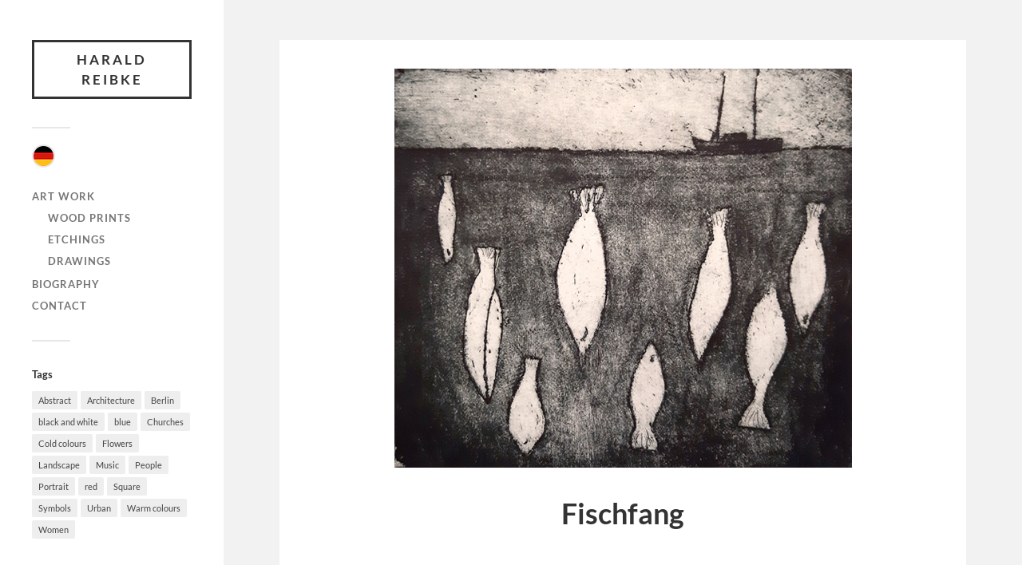

--- FILE ---
content_type: text/html; charset=UTF-8
request_url: http://www.reibke-berlin.de/en/blog/2019/06/17/fischfang-2/
body_size: 7969
content:
<!DOCTYPE html>

<html class="no-js" lang="en-GB">

	<head profile="http://gmpg.org/xfn/11">
		
		<meta http-equiv="Content-Type" content="text/html; charset=UTF-8" />
		<meta name="viewport" content="width=device-width, initial-scale=1.0, maximum-scale=1.0, user-scalable=no" >
		 
		<title>Fischfang &#8211; Harald Reibke</title>
<meta name='robots' content='max-image-preview:large' />
<link rel="alternate" href="http://www.reibke-berlin.de/blog/2019/06/17/fischfang/" hreflang="de" />
<link rel="alternate" href="http://www.reibke-berlin.de/en/blog/2019/06/17/fischfang-2/" hreflang="en" />
<script>document.documentElement.className = document.documentElement.className.replace("no-js","js");</script>
<link rel='dns-prefetch' href='//www.reibke-berlin.de' />
<link rel="alternate" type="application/rss+xml" title="Harald Reibke &raquo; Feed" href="http://www.reibke-berlin.de/en/feed/" />
<link rel="alternate" type="application/rss+xml" title="Harald Reibke &raquo; Comments Feed" href="http://www.reibke-berlin.de/en/comments/feed/" />
<link rel="alternate" type="application/rss+xml" title="Harald Reibke &raquo; Fischfang Comments Feed" href="http://www.reibke-berlin.de/en/blog/2019/06/17/fischfang-2/feed/" />
<script type="text/javascript">
window._wpemojiSettings = {"baseUrl":"https:\/\/s.w.org\/images\/core\/emoji\/14.0.0\/72x72\/","ext":".png","svgUrl":"https:\/\/s.w.org\/images\/core\/emoji\/14.0.0\/svg\/","svgExt":".svg","source":{"concatemoji":"http:\/\/www.reibke-berlin.de\/wp-includes\/js\/wp-emoji-release.min.js?ver=6.1.9"}};
/*! This file is auto-generated */
!function(e,a,t){var n,r,o,i=a.createElement("canvas"),p=i.getContext&&i.getContext("2d");function s(e,t){var a=String.fromCharCode,e=(p.clearRect(0,0,i.width,i.height),p.fillText(a.apply(this,e),0,0),i.toDataURL());return p.clearRect(0,0,i.width,i.height),p.fillText(a.apply(this,t),0,0),e===i.toDataURL()}function c(e){var t=a.createElement("script");t.src=e,t.defer=t.type="text/javascript",a.getElementsByTagName("head")[0].appendChild(t)}for(o=Array("flag","emoji"),t.supports={everything:!0,everythingExceptFlag:!0},r=0;r<o.length;r++)t.supports[o[r]]=function(e){if(p&&p.fillText)switch(p.textBaseline="top",p.font="600 32px Arial",e){case"flag":return s([127987,65039,8205,9895,65039],[127987,65039,8203,9895,65039])?!1:!s([55356,56826,55356,56819],[55356,56826,8203,55356,56819])&&!s([55356,57332,56128,56423,56128,56418,56128,56421,56128,56430,56128,56423,56128,56447],[55356,57332,8203,56128,56423,8203,56128,56418,8203,56128,56421,8203,56128,56430,8203,56128,56423,8203,56128,56447]);case"emoji":return!s([129777,127995,8205,129778,127999],[129777,127995,8203,129778,127999])}return!1}(o[r]),t.supports.everything=t.supports.everything&&t.supports[o[r]],"flag"!==o[r]&&(t.supports.everythingExceptFlag=t.supports.everythingExceptFlag&&t.supports[o[r]]);t.supports.everythingExceptFlag=t.supports.everythingExceptFlag&&!t.supports.flag,t.DOMReady=!1,t.readyCallback=function(){t.DOMReady=!0},t.supports.everything||(n=function(){t.readyCallback()},a.addEventListener?(a.addEventListener("DOMContentLoaded",n,!1),e.addEventListener("load",n,!1)):(e.attachEvent("onload",n),a.attachEvent("onreadystatechange",function(){"complete"===a.readyState&&t.readyCallback()})),(e=t.source||{}).concatemoji?c(e.concatemoji):e.wpemoji&&e.twemoji&&(c(e.twemoji),c(e.wpemoji)))}(window,document,window._wpemojiSettings);
</script>
<style type="text/css">
img.wp-smiley,
img.emoji {
	display: inline !important;
	border: none !important;
	box-shadow: none !important;
	height: 1em !important;
	width: 1em !important;
	margin: 0 0.07em !important;
	vertical-align: -0.1em !important;
	background: none !important;
	padding: 0 !important;
}
</style>
	<link rel='stylesheet' id='wp-block-library-css' href='http://www.reibke-berlin.de/wp-includes/css/dist/block-library/style.min.css?ver=6.1.9' type='text/css' media='all' />
<link rel='stylesheet' id='classic-theme-styles-css' href='http://www.reibke-berlin.de/wp-includes/css/classic-themes.min.css?ver=1' type='text/css' media='all' />
<style id='global-styles-inline-css' type='text/css'>
body{--wp--preset--color--black: #333;--wp--preset--color--cyan-bluish-gray: #abb8c3;--wp--preset--color--white: #fff;--wp--preset--color--pale-pink: #f78da7;--wp--preset--color--vivid-red: #cf2e2e;--wp--preset--color--luminous-vivid-orange: #ff6900;--wp--preset--color--luminous-vivid-amber: #fcb900;--wp--preset--color--light-green-cyan: #7bdcb5;--wp--preset--color--vivid-green-cyan: #00d084;--wp--preset--color--pale-cyan-blue: #8ed1fc;--wp--preset--color--vivid-cyan-blue: #0693e3;--wp--preset--color--vivid-purple: #9b51e0;--wp--preset--color--accent: #019EBD;--wp--preset--color--dark-gray: #444;--wp--preset--color--medium-gray: #666;--wp--preset--color--light-gray: #767676;--wp--preset--gradient--vivid-cyan-blue-to-vivid-purple: linear-gradient(135deg,rgba(6,147,227,1) 0%,rgb(155,81,224) 100%);--wp--preset--gradient--light-green-cyan-to-vivid-green-cyan: linear-gradient(135deg,rgb(122,220,180) 0%,rgb(0,208,130) 100%);--wp--preset--gradient--luminous-vivid-amber-to-luminous-vivid-orange: linear-gradient(135deg,rgba(252,185,0,1) 0%,rgba(255,105,0,1) 100%);--wp--preset--gradient--luminous-vivid-orange-to-vivid-red: linear-gradient(135deg,rgba(255,105,0,1) 0%,rgb(207,46,46) 100%);--wp--preset--gradient--very-light-gray-to-cyan-bluish-gray: linear-gradient(135deg,rgb(238,238,238) 0%,rgb(169,184,195) 100%);--wp--preset--gradient--cool-to-warm-spectrum: linear-gradient(135deg,rgb(74,234,220) 0%,rgb(151,120,209) 20%,rgb(207,42,186) 40%,rgb(238,44,130) 60%,rgb(251,105,98) 80%,rgb(254,248,76) 100%);--wp--preset--gradient--blush-light-purple: linear-gradient(135deg,rgb(255,206,236) 0%,rgb(152,150,240) 100%);--wp--preset--gradient--blush-bordeaux: linear-gradient(135deg,rgb(254,205,165) 0%,rgb(254,45,45) 50%,rgb(107,0,62) 100%);--wp--preset--gradient--luminous-dusk: linear-gradient(135deg,rgb(255,203,112) 0%,rgb(199,81,192) 50%,rgb(65,88,208) 100%);--wp--preset--gradient--pale-ocean: linear-gradient(135deg,rgb(255,245,203) 0%,rgb(182,227,212) 50%,rgb(51,167,181) 100%);--wp--preset--gradient--electric-grass: linear-gradient(135deg,rgb(202,248,128) 0%,rgb(113,206,126) 100%);--wp--preset--gradient--midnight: linear-gradient(135deg,rgb(2,3,129) 0%,rgb(40,116,252) 100%);--wp--preset--duotone--dark-grayscale: url('#wp-duotone-dark-grayscale');--wp--preset--duotone--grayscale: url('#wp-duotone-grayscale');--wp--preset--duotone--purple-yellow: url('#wp-duotone-purple-yellow');--wp--preset--duotone--blue-red: url('#wp-duotone-blue-red');--wp--preset--duotone--midnight: url('#wp-duotone-midnight');--wp--preset--duotone--magenta-yellow: url('#wp-duotone-magenta-yellow');--wp--preset--duotone--purple-green: url('#wp-duotone-purple-green');--wp--preset--duotone--blue-orange: url('#wp-duotone-blue-orange');--wp--preset--font-size--small: 16px;--wp--preset--font-size--medium: 20px;--wp--preset--font-size--large: 24px;--wp--preset--font-size--x-large: 42px;--wp--preset--font-size--normal: 18px;--wp--preset--font-size--larger: 27px;--wp--preset--spacing--20: 0.44rem;--wp--preset--spacing--30: 0.67rem;--wp--preset--spacing--40: 1rem;--wp--preset--spacing--50: 1.5rem;--wp--preset--spacing--60: 2.25rem;--wp--preset--spacing--70: 3.38rem;--wp--preset--spacing--80: 5.06rem;}:where(.is-layout-flex){gap: 0.5em;}body .is-layout-flow > .alignleft{float: left;margin-inline-start: 0;margin-inline-end: 2em;}body .is-layout-flow > .alignright{float: right;margin-inline-start: 2em;margin-inline-end: 0;}body .is-layout-flow > .aligncenter{margin-left: auto !important;margin-right: auto !important;}body .is-layout-constrained > .alignleft{float: left;margin-inline-start: 0;margin-inline-end: 2em;}body .is-layout-constrained > .alignright{float: right;margin-inline-start: 2em;margin-inline-end: 0;}body .is-layout-constrained > .aligncenter{margin-left: auto !important;margin-right: auto !important;}body .is-layout-constrained > :where(:not(.alignleft):not(.alignright):not(.alignfull)){max-width: var(--wp--style--global--content-size);margin-left: auto !important;margin-right: auto !important;}body .is-layout-constrained > .alignwide{max-width: var(--wp--style--global--wide-size);}body .is-layout-flex{display: flex;}body .is-layout-flex{flex-wrap: wrap;align-items: center;}body .is-layout-flex > *{margin: 0;}:where(.wp-block-columns.is-layout-flex){gap: 2em;}.has-black-color{color: var(--wp--preset--color--black) !important;}.has-cyan-bluish-gray-color{color: var(--wp--preset--color--cyan-bluish-gray) !important;}.has-white-color{color: var(--wp--preset--color--white) !important;}.has-pale-pink-color{color: var(--wp--preset--color--pale-pink) !important;}.has-vivid-red-color{color: var(--wp--preset--color--vivid-red) !important;}.has-luminous-vivid-orange-color{color: var(--wp--preset--color--luminous-vivid-orange) !important;}.has-luminous-vivid-amber-color{color: var(--wp--preset--color--luminous-vivid-amber) !important;}.has-light-green-cyan-color{color: var(--wp--preset--color--light-green-cyan) !important;}.has-vivid-green-cyan-color{color: var(--wp--preset--color--vivid-green-cyan) !important;}.has-pale-cyan-blue-color{color: var(--wp--preset--color--pale-cyan-blue) !important;}.has-vivid-cyan-blue-color{color: var(--wp--preset--color--vivid-cyan-blue) !important;}.has-vivid-purple-color{color: var(--wp--preset--color--vivid-purple) !important;}.has-black-background-color{background-color: var(--wp--preset--color--black) !important;}.has-cyan-bluish-gray-background-color{background-color: var(--wp--preset--color--cyan-bluish-gray) !important;}.has-white-background-color{background-color: var(--wp--preset--color--white) !important;}.has-pale-pink-background-color{background-color: var(--wp--preset--color--pale-pink) !important;}.has-vivid-red-background-color{background-color: var(--wp--preset--color--vivid-red) !important;}.has-luminous-vivid-orange-background-color{background-color: var(--wp--preset--color--luminous-vivid-orange) !important;}.has-luminous-vivid-amber-background-color{background-color: var(--wp--preset--color--luminous-vivid-amber) !important;}.has-light-green-cyan-background-color{background-color: var(--wp--preset--color--light-green-cyan) !important;}.has-vivid-green-cyan-background-color{background-color: var(--wp--preset--color--vivid-green-cyan) !important;}.has-pale-cyan-blue-background-color{background-color: var(--wp--preset--color--pale-cyan-blue) !important;}.has-vivid-cyan-blue-background-color{background-color: var(--wp--preset--color--vivid-cyan-blue) !important;}.has-vivid-purple-background-color{background-color: var(--wp--preset--color--vivid-purple) !important;}.has-black-border-color{border-color: var(--wp--preset--color--black) !important;}.has-cyan-bluish-gray-border-color{border-color: var(--wp--preset--color--cyan-bluish-gray) !important;}.has-white-border-color{border-color: var(--wp--preset--color--white) !important;}.has-pale-pink-border-color{border-color: var(--wp--preset--color--pale-pink) !important;}.has-vivid-red-border-color{border-color: var(--wp--preset--color--vivid-red) !important;}.has-luminous-vivid-orange-border-color{border-color: var(--wp--preset--color--luminous-vivid-orange) !important;}.has-luminous-vivid-amber-border-color{border-color: var(--wp--preset--color--luminous-vivid-amber) !important;}.has-light-green-cyan-border-color{border-color: var(--wp--preset--color--light-green-cyan) !important;}.has-vivid-green-cyan-border-color{border-color: var(--wp--preset--color--vivid-green-cyan) !important;}.has-pale-cyan-blue-border-color{border-color: var(--wp--preset--color--pale-cyan-blue) !important;}.has-vivid-cyan-blue-border-color{border-color: var(--wp--preset--color--vivid-cyan-blue) !important;}.has-vivid-purple-border-color{border-color: var(--wp--preset--color--vivid-purple) !important;}.has-vivid-cyan-blue-to-vivid-purple-gradient-background{background: var(--wp--preset--gradient--vivid-cyan-blue-to-vivid-purple) !important;}.has-light-green-cyan-to-vivid-green-cyan-gradient-background{background: var(--wp--preset--gradient--light-green-cyan-to-vivid-green-cyan) !important;}.has-luminous-vivid-amber-to-luminous-vivid-orange-gradient-background{background: var(--wp--preset--gradient--luminous-vivid-amber-to-luminous-vivid-orange) !important;}.has-luminous-vivid-orange-to-vivid-red-gradient-background{background: var(--wp--preset--gradient--luminous-vivid-orange-to-vivid-red) !important;}.has-very-light-gray-to-cyan-bluish-gray-gradient-background{background: var(--wp--preset--gradient--very-light-gray-to-cyan-bluish-gray) !important;}.has-cool-to-warm-spectrum-gradient-background{background: var(--wp--preset--gradient--cool-to-warm-spectrum) !important;}.has-blush-light-purple-gradient-background{background: var(--wp--preset--gradient--blush-light-purple) !important;}.has-blush-bordeaux-gradient-background{background: var(--wp--preset--gradient--blush-bordeaux) !important;}.has-luminous-dusk-gradient-background{background: var(--wp--preset--gradient--luminous-dusk) !important;}.has-pale-ocean-gradient-background{background: var(--wp--preset--gradient--pale-ocean) !important;}.has-electric-grass-gradient-background{background: var(--wp--preset--gradient--electric-grass) !important;}.has-midnight-gradient-background{background: var(--wp--preset--gradient--midnight) !important;}.has-small-font-size{font-size: var(--wp--preset--font-size--small) !important;}.has-medium-font-size{font-size: var(--wp--preset--font-size--medium) !important;}.has-large-font-size{font-size: var(--wp--preset--font-size--large) !important;}.has-x-large-font-size{font-size: var(--wp--preset--font-size--x-large) !important;}
.wp-block-navigation a:where(:not(.wp-element-button)){color: inherit;}
:where(.wp-block-columns.is-layout-flex){gap: 2em;}
.wp-block-pullquote{font-size: 1.5em;line-height: 1.6;}
</style>
<link rel='stylesheet' id='fukasawa_googleFonts-css' href='http://www.reibke-berlin.de/wp-content/themes/fukasawa/assets/css/fonts.css?ver=6.1.9' type='text/css' media='all' />
<link rel='stylesheet' id='fukasawa_genericons-css' href='http://www.reibke-berlin.de/wp-content/themes/fukasawa/assets/fonts/genericons/genericons.css?ver=6.1.9' type='text/css' media='all' />
<link rel='stylesheet' id='fukasawa_style-css' href='http://www.reibke-berlin.de/wp-content/themes/fukasawa/style.css' type='text/css' media='all' />
<script type='text/javascript' src='http://www.reibke-berlin.de/wp-includes/js/dist/vendor/regenerator-runtime.min.js?ver=0.13.9' id='regenerator-runtime-js'></script>
<script type='text/javascript' src='http://www.reibke-berlin.de/wp-includes/js/dist/vendor/wp-polyfill.min.js?ver=3.15.0' id='wp-polyfill-js'></script>
<script type='text/javascript' src='http://www.reibke-berlin.de/wp-includes/js/dist/hooks.min.js?ver=4169d3cf8e8d95a3d6d5' id='wp-hooks-js'></script>
<script type='text/javascript' id='say-what-js-js-extra'>
/* <![CDATA[ */
var say_what_data = {"replacements":{"fukasawa|Next post|":"Weiter","fukasawa|Previous post|":"Zur\u00fcck"}};
/* ]]> */
</script>
<script type='text/javascript' src='http://www.reibke-berlin.de/wp-content/plugins/say-what/assets/build/frontend.js?ver=fd31684c45e4d85aeb4e' id='say-what-js-js'></script>
<script type='text/javascript' src='http://www.reibke-berlin.de/wp-includes/js/jquery/jquery.min.js?ver=3.6.1' id='jquery-core-js'></script>
<script type='text/javascript' src='http://www.reibke-berlin.de/wp-includes/js/jquery/jquery-migrate.min.js?ver=3.3.2' id='jquery-migrate-js'></script>
<script type='text/javascript' src='http://www.reibke-berlin.de/wp-content/themes/fukasawa/assets/js/flexslider.js?ver=1' id='fukasawa_flexslider-js'></script>
<link rel="https://api.w.org/" href="http://www.reibke-berlin.de/wp-json/" /><link rel="alternate" type="application/json" href="http://www.reibke-berlin.de/wp-json/wp/v2/posts/888" /><link rel="EditURI" type="application/rsd+xml" title="RSD" href="http://www.reibke-berlin.de/xmlrpc.php?rsd" />
<link rel="wlwmanifest" type="application/wlwmanifest+xml" href="http://www.reibke-berlin.de/wp-includes/wlwmanifest.xml" />
<meta name="generator" content="WordPress 6.1.9" />
<link rel="canonical" href="http://www.reibke-berlin.de/en/blog/2019/06/17/fischfang-2/" />
<link rel='shortlink' href='http://www.reibke-berlin.de/?p=888' />
<link rel="alternate" type="application/json+oembed" href="http://www.reibke-berlin.de/wp-json/oembed/1.0/embed?url=http%3A%2F%2Fwww.reibke-berlin.de%2Fen%2Fblog%2F2019%2F06%2F17%2Ffischfang-2%2F" />
<link rel="alternate" type="text/xml+oembed" href="http://www.reibke-berlin.de/wp-json/oembed/1.0/embed?url=http%3A%2F%2Fwww.reibke-berlin.de%2Fen%2Fblog%2F2019%2F06%2F17%2Ffischfang-2%2F&#038;format=xml" />
<!-- Customizer CSS --><style type="text/css"></style><!--/Customizer CSS-->		<style type="text/css" id="wp-custom-css">
			li.lang-item {
	margin-bottom:2em;
}

.main-menu:before {
	margin-bottom:1.6em;
}


.featured-media img {
	margin: 0 auto 0;
}


.post-meta-bottom ul {
	display:inline-block; 
	text-align:center; 
	margin: 0 auto;
}

.post-meta-bottom ul li {
	display:inline-block;
}


.post-meta-bottom {
	text-align:center;
}

.post-meta-bottom:before {
	margin: 0 auto 18px;
}

.post.single {
	padding-top: 2em;
}

.post-inner {
    padding: 4.2% 0;		</style>
			
	</head>
	
	<body class="post-template-default single single-post postid-888 single-format-image wp-is-not-mobile">

		<svg xmlns="http://www.w3.org/2000/svg" viewBox="0 0 0 0" width="0" height="0" focusable="false" role="none" style="visibility: hidden; position: absolute; left: -9999px; overflow: hidden;" ><defs><filter id="wp-duotone-dark-grayscale"><feColorMatrix color-interpolation-filters="sRGB" type="matrix" values=" .299 .587 .114 0 0 .299 .587 .114 0 0 .299 .587 .114 0 0 .299 .587 .114 0 0 " /><feComponentTransfer color-interpolation-filters="sRGB" ><feFuncR type="table" tableValues="0 0.49803921568627" /><feFuncG type="table" tableValues="0 0.49803921568627" /><feFuncB type="table" tableValues="0 0.49803921568627" /><feFuncA type="table" tableValues="1 1" /></feComponentTransfer><feComposite in2="SourceGraphic" operator="in" /></filter></defs></svg><svg xmlns="http://www.w3.org/2000/svg" viewBox="0 0 0 0" width="0" height="0" focusable="false" role="none" style="visibility: hidden; position: absolute; left: -9999px; overflow: hidden;" ><defs><filter id="wp-duotone-grayscale"><feColorMatrix color-interpolation-filters="sRGB" type="matrix" values=" .299 .587 .114 0 0 .299 .587 .114 0 0 .299 .587 .114 0 0 .299 .587 .114 0 0 " /><feComponentTransfer color-interpolation-filters="sRGB" ><feFuncR type="table" tableValues="0 1" /><feFuncG type="table" tableValues="0 1" /><feFuncB type="table" tableValues="0 1" /><feFuncA type="table" tableValues="1 1" /></feComponentTransfer><feComposite in2="SourceGraphic" operator="in" /></filter></defs></svg><svg xmlns="http://www.w3.org/2000/svg" viewBox="0 0 0 0" width="0" height="0" focusable="false" role="none" style="visibility: hidden; position: absolute; left: -9999px; overflow: hidden;" ><defs><filter id="wp-duotone-purple-yellow"><feColorMatrix color-interpolation-filters="sRGB" type="matrix" values=" .299 .587 .114 0 0 .299 .587 .114 0 0 .299 .587 .114 0 0 .299 .587 .114 0 0 " /><feComponentTransfer color-interpolation-filters="sRGB" ><feFuncR type="table" tableValues="0.54901960784314 0.98823529411765" /><feFuncG type="table" tableValues="0 1" /><feFuncB type="table" tableValues="0.71764705882353 0.25490196078431" /><feFuncA type="table" tableValues="1 1" /></feComponentTransfer><feComposite in2="SourceGraphic" operator="in" /></filter></defs></svg><svg xmlns="http://www.w3.org/2000/svg" viewBox="0 0 0 0" width="0" height="0" focusable="false" role="none" style="visibility: hidden; position: absolute; left: -9999px; overflow: hidden;" ><defs><filter id="wp-duotone-blue-red"><feColorMatrix color-interpolation-filters="sRGB" type="matrix" values=" .299 .587 .114 0 0 .299 .587 .114 0 0 .299 .587 .114 0 0 .299 .587 .114 0 0 " /><feComponentTransfer color-interpolation-filters="sRGB" ><feFuncR type="table" tableValues="0 1" /><feFuncG type="table" tableValues="0 0.27843137254902" /><feFuncB type="table" tableValues="0.5921568627451 0.27843137254902" /><feFuncA type="table" tableValues="1 1" /></feComponentTransfer><feComposite in2="SourceGraphic" operator="in" /></filter></defs></svg><svg xmlns="http://www.w3.org/2000/svg" viewBox="0 0 0 0" width="0" height="0" focusable="false" role="none" style="visibility: hidden; position: absolute; left: -9999px; overflow: hidden;" ><defs><filter id="wp-duotone-midnight"><feColorMatrix color-interpolation-filters="sRGB" type="matrix" values=" .299 .587 .114 0 0 .299 .587 .114 0 0 .299 .587 .114 0 0 .299 .587 .114 0 0 " /><feComponentTransfer color-interpolation-filters="sRGB" ><feFuncR type="table" tableValues="0 0" /><feFuncG type="table" tableValues="0 0.64705882352941" /><feFuncB type="table" tableValues="0 1" /><feFuncA type="table" tableValues="1 1" /></feComponentTransfer><feComposite in2="SourceGraphic" operator="in" /></filter></defs></svg><svg xmlns="http://www.w3.org/2000/svg" viewBox="0 0 0 0" width="0" height="0" focusable="false" role="none" style="visibility: hidden; position: absolute; left: -9999px; overflow: hidden;" ><defs><filter id="wp-duotone-magenta-yellow"><feColorMatrix color-interpolation-filters="sRGB" type="matrix" values=" .299 .587 .114 0 0 .299 .587 .114 0 0 .299 .587 .114 0 0 .299 .587 .114 0 0 " /><feComponentTransfer color-interpolation-filters="sRGB" ><feFuncR type="table" tableValues="0.78039215686275 1" /><feFuncG type="table" tableValues="0 0.94901960784314" /><feFuncB type="table" tableValues="0.35294117647059 0.47058823529412" /><feFuncA type="table" tableValues="1 1" /></feComponentTransfer><feComposite in2="SourceGraphic" operator="in" /></filter></defs></svg><svg xmlns="http://www.w3.org/2000/svg" viewBox="0 0 0 0" width="0" height="0" focusable="false" role="none" style="visibility: hidden; position: absolute; left: -9999px; overflow: hidden;" ><defs><filter id="wp-duotone-purple-green"><feColorMatrix color-interpolation-filters="sRGB" type="matrix" values=" .299 .587 .114 0 0 .299 .587 .114 0 0 .299 .587 .114 0 0 .299 .587 .114 0 0 " /><feComponentTransfer color-interpolation-filters="sRGB" ><feFuncR type="table" tableValues="0.65098039215686 0.40392156862745" /><feFuncG type="table" tableValues="0 1" /><feFuncB type="table" tableValues="0.44705882352941 0.4" /><feFuncA type="table" tableValues="1 1" /></feComponentTransfer><feComposite in2="SourceGraphic" operator="in" /></filter></defs></svg><svg xmlns="http://www.w3.org/2000/svg" viewBox="0 0 0 0" width="0" height="0" focusable="false" role="none" style="visibility: hidden; position: absolute; left: -9999px; overflow: hidden;" ><defs><filter id="wp-duotone-blue-orange"><feColorMatrix color-interpolation-filters="sRGB" type="matrix" values=" .299 .587 .114 0 0 .299 .587 .114 0 0 .299 .587 .114 0 0 .299 .587 .114 0 0 " /><feComponentTransfer color-interpolation-filters="sRGB" ><feFuncR type="table" tableValues="0.098039215686275 1" /><feFuncG type="table" tableValues="0 0.66274509803922" /><feFuncB type="table" tableValues="0.84705882352941 0.41960784313725" /><feFuncA type="table" tableValues="1 1" /></feComponentTransfer><feComposite in2="SourceGraphic" operator="in" /></filter></defs></svg>
		<a class="skip-link button" href="#site-content">Skip to the content</a>
	
		<div class="mobile-navigation">
	
			<ul class="mobile-menu">
						
				<li id="menu-item-822-de" class="lang-item lang-item-34 lang-item-de lang-item-first menu-item menu-item-type-custom menu-item-object-custom menu-item-822-de"><a href="http://www.reibke-berlin.de/blog/2019/06/17/fischfang/" hreflang="de-DE" lang="de-DE"><img src="/wp-content/polylang/de_DE.png" alt="Deutsch" /></a></li>
<li id="menu-item-804" class="menu-item menu-item-type-taxonomy menu-item-object-category current-post-ancestor current-menu-parent current-post-parent menu-item-has-children menu-item-804"><a href="http://www.reibke-berlin.de/en/blog/category/artwork/">Art work</a>
<ul class="sub-menu">
	<li id="menu-item-807" class="menu-item menu-item-type-taxonomy menu-item-object-category menu-item-807"><a href="http://www.reibke-berlin.de/en/blog/category/artwork/woodprints/">Wood Prints</a></li>
	<li id="menu-item-806" class="menu-item menu-item-type-taxonomy menu-item-object-category current-post-ancestor current-menu-parent current-post-parent menu-item-806"><a href="http://www.reibke-berlin.de/en/blog/category/artwork/etchings/">Etchings</a></li>
	<li id="menu-item-805" class="menu-item menu-item-type-taxonomy menu-item-object-category menu-item-805"><a href="http://www.reibke-berlin.de/en/blog/category/artwork/drawings/">Drawings</a></li>
</ul>
</li>
<li id="menu-item-808" class="menu-item menu-item-type-post_type menu-item-object-page menu-item-808"><a href="http://www.reibke-berlin.de/en/biography-2/">Biography</a></li>
<li id="menu-item-809" class="menu-item menu-item-type-post_type menu-item-object-page menu-item-809"><a href="http://www.reibke-berlin.de/en/contact/">Contact</a></li>
				
			 </ul>
		 
		</div><!-- .mobile-navigation -->
	
		<div class="sidebar">
		
					
				<div class="blog-title">
					<a href="http://www.reibke-berlin.de/en" rel="home">Harald Reibke</a>
				</div>
				
						
			<button type="button" class="nav-toggle">
			
				<div class="bars">
					<div class="bar"></div>
					<div class="bar"></div>
					<div class="bar"></div>
				</div>
				
				<p>
					<span class="menu">Menu</span>
					<span class="close">Close</span>
				</p>
			
			</button>
			
			<ul class="main-menu">
				<li id="menu-item-822-de" class="lang-item lang-item-34 lang-item-de lang-item-first menu-item menu-item-type-custom menu-item-object-custom menu-item-822-de"><a href="http://www.reibke-berlin.de/blog/2019/06/17/fischfang/" hreflang="de-DE" lang="de-DE"><img src="/wp-content/polylang/de_DE.png" alt="Deutsch" /></a></li>
<li id="menu-item-804" class="menu-item menu-item-type-taxonomy menu-item-object-category current-post-ancestor current-menu-parent current-post-parent menu-item-has-children menu-item-804"><a href="http://www.reibke-berlin.de/en/blog/category/artwork/">Art work</a>
<ul class="sub-menu">
	<li id="menu-item-807" class="menu-item menu-item-type-taxonomy menu-item-object-category menu-item-807"><a href="http://www.reibke-berlin.de/en/blog/category/artwork/woodprints/">Wood Prints</a></li>
	<li id="menu-item-806" class="menu-item menu-item-type-taxonomy menu-item-object-category current-post-ancestor current-menu-parent current-post-parent menu-item-806"><a href="http://www.reibke-berlin.de/en/blog/category/artwork/etchings/">Etchings</a></li>
	<li id="menu-item-805" class="menu-item menu-item-type-taxonomy menu-item-object-category menu-item-805"><a href="http://www.reibke-berlin.de/en/blog/category/artwork/drawings/">Drawings</a></li>
</ul>
</li>
<li id="menu-item-808" class="menu-item menu-item-type-post_type menu-item-object-page menu-item-808"><a href="http://www.reibke-berlin.de/en/biography-2/">Biography</a></li>
<li id="menu-item-809" class="menu-item menu-item-type-post_type menu-item-object-page menu-item-809"><a href="http://www.reibke-berlin.de/en/contact/">Contact</a></li>
			</ul><!-- .main-menu -->

							<div class="widgets">
					<div id="tag_cloud-3" class="widget widget_tag_cloud"><div class="widget-content clear"><h3 class="widget-title">Tags</h3><div class="tagcloud"><a href="http://www.reibke-berlin.de/en/blog/tag/abstract/" class="tag-cloud-link tag-link-76 tag-link-position-1" style="font-size: 20.803418803419pt;" aria-label="Abstract (46 items)">Abstract</a>
<a href="http://www.reibke-berlin.de/en/blog/tag/architecture/" class="tag-cloud-link tag-link-78 tag-link-position-2" style="font-size: 22pt;" aria-label="Architecture (58 items)">Architecture</a>
<a href="http://www.reibke-berlin.de/en/blog/tag/berlin-en/" class="tag-cloud-link tag-link-80 tag-link-position-3" style="font-size: 9.1965811965812pt;" aria-label="Berlin (4 items)">Berlin</a>
<a href="http://www.reibke-berlin.de/en/blog/tag/black-and-white/" class="tag-cloud-link tag-link-104 tag-link-position-4" style="font-size: 19.008547008547pt;" aria-label="black and white (32 items)">black and white</a>
<a href="http://www.reibke-berlin.de/en/blog/tag/blue/" class="tag-cloud-link tag-link-82 tag-link-position-5" style="font-size: 16.615384615385pt;" aria-label="blue (20 items)">blue</a>
<a href="http://www.reibke-berlin.de/en/blog/tag/churches/" class="tag-cloud-link tag-link-90 tag-link-position-6" style="font-size: 9.1965811965812pt;" aria-label="Churches (4 items)">Churches</a>
<a href="http://www.reibke-berlin.de/en/blog/tag/cold-colours/" class="tag-cloud-link tag-link-88 tag-link-position-7" style="font-size: 16.854700854701pt;" aria-label="Cold colours (21 items)">Cold colours</a>
<a href="http://www.reibke-berlin.de/en/blog/tag/flowers/" class="tag-cloud-link tag-link-84 tag-link-position-8" style="font-size: 9.1965811965812pt;" aria-label="Flowers (4 items)">Flowers</a>
<a href="http://www.reibke-berlin.de/en/blog/tag/landscape/" class="tag-cloud-link tag-link-92 tag-link-position-9" style="font-size: 21.162393162393pt;" aria-label="Landscape (49 items)">Landscape</a>
<a href="http://www.reibke-berlin.de/en/blog/tag/music/" class="tag-cloud-link tag-link-96 tag-link-position-10" style="font-size: 11.589743589744pt;" aria-label="Music (7 items)">Music</a>
<a href="http://www.reibke-berlin.de/en/blog/tag/people/" class="tag-cloud-link tag-link-94 tag-link-position-11" style="font-size: 18.17094017094pt;" aria-label="People (27 items)">People</a>
<a href="http://www.reibke-berlin.de/en/blog/tag/portrait-en/" class="tag-cloud-link tag-link-98 tag-link-position-12" style="font-size: 9.1965811965812pt;" aria-label="Portrait (4 items)">Portrait</a>
<a href="http://www.reibke-berlin.de/en/blog/tag/red/" class="tag-cloud-link tag-link-102 tag-link-position-13" style="font-size: 15.897435897436pt;" aria-label="red (17 items)">red</a>
<a href="http://www.reibke-berlin.de/en/blog/tag/square/" class="tag-cloud-link tag-link-100 tag-link-position-14" style="font-size: 13.264957264957pt;" aria-label="Square (10 items)">Square</a>
<a href="http://www.reibke-berlin.de/en/blog/tag/symbols/" class="tag-cloud-link tag-link-110 tag-link-position-15" style="font-size: 8pt;" aria-label="Symbols (3 items)">Symbols</a>
<a href="http://www.reibke-berlin.de/en/blog/tag/urban/" class="tag-cloud-link tag-link-106 tag-link-position-16" style="font-size: 19.606837606838pt;" aria-label="Urban (36 items)">Urban</a>
<a href="http://www.reibke-berlin.de/en/blog/tag/warm-colours/" class="tag-cloud-link tag-link-108 tag-link-position-17" style="font-size: 19.846153846154pt;" aria-label="Warm colours (38 items)">Warm colours</a>
<a href="http://www.reibke-berlin.de/en/blog/tag/women/" class="tag-cloud-link tag-link-86 tag-link-position-18" style="font-size: 12.188034188034pt;" aria-label="Women (8 items)">Women</a></div>
</div></div><div id="text-5" class="widget widget_text"><div class="widget-content clear">			<div class="textwidget">„Ich sehe ihn als unorthodoxen Materialästheten, dessen Freude am Drucken, Kleben und Beschichten; am Experimentieren mit verschiedenen Farbfassungen sich dem Betrachter vermittelt.“ <br /> <br /> <em>Katharina Köpping, Kunsthistorikerin </em></div>
		</div></div>				</div><!-- .widgets -->
			
			<div class="credits">
				<p>&copy; 2026 <a href="http://www.reibke-berlin.de/en/">Harald Reibke</a>.</p>
				<p>Powered by <a href="https://wordpress.org">WordPress</a>.</p>
				<p>Theme by <a href="https://andersnoren.se">Anders Nor&eacute;n</a>.</p>
			</div><!-- .credits -->
							
		</div><!-- .sidebar -->
	
		<main class="wrapper" id="site-content">
<div class="content thin">
											        
				
			<article id="post-888" class="entry post single post-888 type-post status-publish format-image has-post-thumbnail hentry category-artwork category-etchings tag-black-and-white tag-landscape post_format-post-format-image">
			
											
						<figure class="featured-media clear">
							<img width="573" height="500" src="http://www.reibke-berlin.de/wp-content/uploads/2019/06/Fischfang.jpg" class="attachment-post-image size-post-image wp-post-image" alt="" decoding="async" srcset="http://www.reibke-berlin.de/wp-content/uploads/2019/06/Fischfang.jpg 573w, http://www.reibke-berlin.de/wp-content/uploads/2019/06/Fischfang-300x262.jpg 300w" sizes="(max-width: 573px) 100vw, 573px" />						</figure><!-- .featured-media -->
							
					
								
				<div class="post-inner">
					
					<header class="post-header">

						<h1 class="post-title">Fischfang</h1>
					</header><!-- .post-header -->
						
					<div class="post-content entry-content">
					
						
<figure class="wp-block-image"><img alt=""/></figure>
					
					</div><!-- .post-content -->

										
						<div class="post-meta-bottom clear">

													
								<ul>
									<li class="post-date"><a href="http://www.reibke-berlin.de/en/blog/2019/06/17/fischfang-2/">17. June 2019</a></li>

																			<li class="post-categories">In <a href="http://www.reibke-berlin.de/en/blog/category/artwork/" rel="category tag">Art work</a>, <a href="http://www.reibke-berlin.de/en/blog/category/artwork/etchings/" rel="category tag">Etchings</a></li>
									
																			<li class="post-tags"><a href="http://www.reibke-berlin.de/en/blog/tag/black-and-white/" rel="tag">black and white</a> <a href="http://www.reibke-berlin.de/en/blog/tag/landscape/" rel="tag">Landscape</a></li>
									
																	</ul>

														
						</div><!-- .post-meta-bottom -->

									
				</div><!-- .post-inner -->

								
					<div class="post-navigation clear">

													<a class="post-nav-prev" href="http://www.reibke-berlin.de/en/blog/2019/06/17/ausgehendes-feuer-2/">
								<p>&larr; Zurück</p>
							</a>
												
													<a class="post-nav-next" href="http://www.reibke-berlin.de/en/blog/2019/06/17/hafen-3/">					
								<p>Weiter &rarr;</p>
							</a>
											
					</div><!-- .post-navigation -->

							
			</article><!-- .post -->
																
			
</div><!-- .content -->
		
		</main><!-- .wrapper -->

		<script type='text/javascript' src='http://www.reibke-berlin.de/wp-includes/js/imagesloaded.min.js?ver=4.1.4' id='imagesloaded-js'></script>
<script type='text/javascript' src='http://www.reibke-berlin.de/wp-includes/js/masonry.min.js?ver=4.2.2' id='masonry-js'></script>
<script type='text/javascript' src='http://www.reibke-berlin.de/wp-content/themes/fukasawa/assets/js/global.js' id='fukasawa_global-js'></script>
<script type='text/javascript' src='http://www.reibke-berlin.de/wp-includes/js/comment-reply.min.js?ver=6.1.9' id='comment-reply-js'></script>

	</body>
</html>